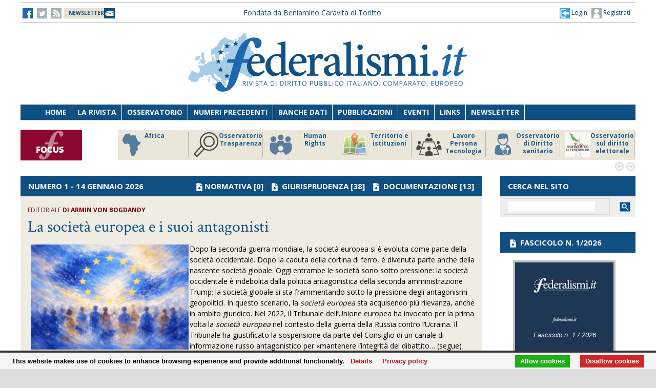

--- FILE ---
content_type: text/html;charset=UTF-8
request_url: https://www.federalismi.it/index.cfm?
body_size: 12172
content:

	
	
		
		
		
	






<!DOCTYPE html>
<html lang="it">
	<head>
		
		<title>federalismi.it - Rivista di diritto pubblico italiano, comunitario e comparato   </title>
		<!-- Meta -->
		<META name="DC.Title" content="federalismi.it - Rivista di diritto pubblico italiano, comunitario e comparato    - Federalismi - Rivista di diritto pubblico italiano, comunitario e comparato. Federalism government and Constitutional federalism | www.federalismi.it ">
		<META name="keywords" content="federalismi, rivista telematica, rivista, governo, comparato, stato, regioni, autonomie, europa, federalismo, dottrina, documentazione, studenti, tesi, giurisprudenza, scienze politiche, legge, giustizia, diritto, diritti, gratis, risorse, free, Federalism, government, Constitutional, article" />
		<META name="description" content="Federalismi - Rivista di diritto pubblico italiano, comunitario e comparato. Federalism government and Constitutional federalism | www.federalismi.it " />
		<meta name="author" content="CONTECH LAB S.r.l. - CONTENUTI E TECNOLOGIE https://www.contechlab.it" />
		
		<meta charset="utf-8" />
		<meta name="ROBOTS" content="index,follow" />
		<meta name="google" content="notranslate" />
		<meta name="google-site-verification" content="zwxeEbH4_SDShbUB6ej0g3mj1JkJO6kPDdMGVlWdr60" />
		

		<!-- Stylesheet -->
		<link rel="stylesheet" href="/nv14/lib/css/style.css" />
		<link rel="stylesheet" href="/nv14/lib/css/layout.css" />
		<link rel="stylesheet" href="/nv14/lib/css/colors.css" />
		<link rel="stylesheet" href="/nv14/lib/css/background.css" />

		
		<link rel="stylesheet" href="/nv14/lib/css/nomobile.css" />
		
		<link rel="stylesheet" href="/nv14/lib/css/icons.css" />
		<link rel="stylesheet" href="/nv14/lib/css/fonts.css" />
		<link rel="stylesheet" href="/nv14/lib/css/lightbox.css" />
		<!--[if lt IE 9]><script src="http://html5shiv.googlecode.com/svn/trunk/html5.js"></script><![endif]-->
		<!-- Favicon -->
		<link rel="shortcut icon" href="/federalismi.ico?n=1" /> 
		
		<!-- Google fonts -->
		<link href='//fonts.googleapis.com/css?family=Open+Sans:300,400,700' rel='stylesheet' type='text/css'>
		<link href='//fonts.googleapis.com/css?family=Crimson+Text:600,400,700' rel='stylesheet' type='text/css'>
		   
		<!-- Feed -->         
		<link rel="alternate" type="application/rss+xml" title="Federalismi News - Rss Feed" href="/feed/federalismi_news_rss.cfm" />
		<link rel="alternate" type="application/rss+xml" title="Federalismi Primo piano" href="http://feeds.feedburner.com/federalismi/hNlW" />
		<link rel="alternate" type="application/rss+xml" title="Federalismi Primo Piano - Rss Feed" href="/feed/federalismi_primopiano_rss.cfm" />
		<link rel="alternate" type="application/rss+xml" title="Federalismi Ultimo numero - Rss Feed" href="/feed/federalismi_sommario_rss.cfm" />
		<!-- yahoo auth -->
		<META name="y_key" content="eb650b1d4d8b4dd1">
		
		
		<!-- Matomo -->
		<script type="text/javascript">
		
		  	var _paq = window._paq = window._paq || [];
			/* tracker methods like "setCustomDimension" should be called before "trackPageView" */
			_paq.push(['trackPageView']);
			_paq.push(['enableLinkTracking']);
			(function() {
				var u="//analytics.contechlab.it/";
				_paq.push(['setTrackerUrl', u+'matomo.php']);
				_paq.push(['setSiteId', '2']);
				var d=document, g=d.createElement('script'), s=d.getElementsByTagName('script')[0];
				g.async=true; g.src=u+'matomo.js'; s.parentNode.insertBefore(g,s);
			})();
		</script>
		<!-- End Matomo Code -->
		
		<!-- Refresh the page -->
		
			
		
		
		
		
		<script async src="https://cse.google.com/cse.js?cx=016523113340340698485:kea4anrep58"></script>
		<style>
			/* Nasconde un div del blocco form della ricerca google */
			#gs_id50, #gs_id51 {
			margin:0px !important;	
			}
			.gsc-search-button-v2 {
				padding:2px 3px 2px 3px !important;
			}
		</style>
		
	</head>
	<body>       
        
        <!-- Main wrapper -->
        <div id="wrapper">
			<!-- Top bar -->
			 <!-- Login box -->
        <div class="login-box">
            <h3>Log in <span>or <a href="#">Create account</a></span></h3>
            <form action="/login_site.cfm" method="post" name="Flog" onsubmit="return vlog(this.form);">
                <label>Username</label>
                <input type="text" name="uid" />
                <label>Password</label> 
                <input type="password" name="pwd" />
				
					
									
					  
					
					
					
					
					
				
				<img src="/blank.gif" style="z-index:10;width:270px;height:60px;position:absolute;">
				<label style="z-index:0;color:red;">Codice di controllo <strong>B27BE1</strong></label>
				<label>Inserire il codice di controllo</label>
                <input type="text" name="controllo" />
                <input type="submit" value="LOG IN" class="button"/>
            </form>
            <ul>
                <li><a href="#">Forgot your password?</a></li>
            </ul>
        </div>			

<!-- Top bar -->
        <div id="top-bar">
            <div class="inner">
                
                <a class="click-to-open-menu"><i class="fa fa-align-justify"></i></a>
                
                <!-- Top navigation -->                    
                <ul class="top-navigation">
                    <li><a href="http://www.facebook.com/federalismipage" target="_blank" ><img src="/nv14/img/fb.jpg" alt="-"></a></li>
                    <li><a href="http://www.twitter.com/federalismi" target="_blank"><img src="/nv14/img/tw_o.jpg" alt="-"></a></li>
					<li><a href="/nv14/rss.cfm" ><img src="/nv14/img/rss.jpg" alt="-"></a></li>
					<li style="width:160px;"><a href="/nv14/newsletter.cfm" style="font-size:10px;background-image:url(/nv14/img/newsletter.jpg);background-position: 0px 11px;background-repeat: no-repeat;color:#104F82;">&nbsp;&nbsp;<strong>NEWSLETTER</strong>&nbsp;&nbsp;&nbsp;&nbsp;&nbsp;</a></li>
					
					<li style="min-width:650px;margin:0 auto;text-align:center;">
						
						
						<a href="/" style="color:#104f82;">Fondata da Beniamino Caravita di Toritto</a>
					</li>
					<li style="min-width:300px;">
						
							<a href="/nv14/newsletter.cfm" id="login-user2" style="font-size:12px;float:right;color:#104f82;"><img src="/nv14/img/account.jpg"> Registrati</a>
							<a href="#" id="login-user" style="font-size:12px;float:right;color:#104f82;"><img src="/nv14/img/login.jpg"> Login</a>
						
					</li> 
                </ul>
            </div>
        </div>

		

		<script type="text/javascript">
		var FL=document.Flog;
		//alert(FL);
		function vlog()
		{	
			//alert(FL.uid.value);
			if (FL.uid.value != "" && FL.pwd.value != "" && FL.controllo.value != "")
				{return true;}
			else
				{alert("Inserire codice, password e codice di controllo come riportato!");FL.uid.focus();return false;}
		}
		//function regiuser(){this.location='UpdateUserData.cfm?UserIDCont=0';}
		
		</script>

            
            <!-- Header -->
            			<!-- Header -->
            <div id="header" class="center container">
                <!-- Logo -->
                <div id="logo">
					<div class="top-banner-block2" style="margin-top:0px;">
					<!-- banner c1 -->
					
					
					
					





	
		
		 
		
		
	

	
	
	
	
	
	
	


	
		
	
	
	
	
	
	
	
	
	
	
	
	
	


	
		
		
		
		
		
	


					
					<a href="/index.cfm"><img src="/nv14/lib/images/logo.jpg" alt="Federalismi.it Logo" /></a>
					
					<!-- banner c4 -->
					
					
					
					





	
		
		 
		
		
	

	
	
	
	
	
	
	


	
		
	
	
	
	
	
	
	
	
	
	
	
	
	


	
		
		
		
		
		
	


					</div>
                </div>
				<div style="clear:both;"></div>
            </div>

            
            <!-- Primary navigation -->
					 <!-- Primary navigation -->
		 <div id="primary-navigation">
                <div class="inner">
                    <a class="click-to-open-menu"><i class="fa fa-align-justify"></i></a>
                    <ul class="primary-navigation">
                        <li><span style="background-color: #8dc63f"></span><a href="/nv14/homepage.cfm">Home</a></li>                        
                        <li><span style="background-color: #c0392b"></span><a href="/nv14/la-rivista.cfm">La Rivista</a></li>                      
                        <li><span style="background-color: #00aeef"></span><a href="http://www.processidigoverno.com/" target="_blank">Osservatorio</a></li>
                        <li><span style="background-color: #f1c40f"></span><a href="/nv14/archivio-rivista.cfm?custom_header=01">Numeri precedenti</a></li>
						<li><span style="background-color: #f1c40f"></span><a href="/nv14/banche-dati.cfm">Banche dati</a></li>
                        <li><span style="background-color: #8e44ad"></span><a href="/nv14/pubblicazioni.cfm">Pubblicazioni</a></li>
                        <li><span style="background-color: #e67e22"></span><a href="/nv14/eventi.cfm">Eventi</a></li>
                        <li><span style="background-color: #e67e22"></span><a href="/nv14/link.cfm">Links</a></li>
                        <li><span style="background-color: #c0392b"></span><a href="/nv14/newsletter.cfm">Newsletter</a></li>
                        
                    </ul>
                </div>
            </div>
			
            
            
            <!-- Breaking news -->
            
            
            <!-- Main carousel :: Focus -->
						<!-- Main Focus -->
			
			
            <div id="main-carousel" style="display:none;"> 
                
                <!-- Focus group -->
                <img src="/nv14/lib/images/focus120.jpg" alt="" width="120" height="60" border="0">
				<div class="carousel-group"> 
                    
					<!-- Post -->
                    <div class="carousel-post" >
                        <div class="cont-img" style="border-right:1px solid #b3b3b3">
                            <a href="/focus/index_focus.cfm?FOCUS_ID=186&focus=africa" style="font-size:12px;font-weight:700;float:left;line-height:15px;color:#1f5988;" title="FOCUS Africa id:186 p:46"> <img src="/nv14/focus/focus_186.png" alt="Image" width="50" height="50" border="0" align="left">Africa</a>
                        </div>
                    </div>
                    
					<!-- Post -->
                    <div class="carousel-post" >
                        <div class="cont-img" style="border-right:1px solid #b3b3b3">
                            <a href="/focus/index_focus.cfm?FOCUS_ID=129&focus=trasparenza" style="font-size:12px;font-weight:700;float:left;line-height:15px;color:#1f5988;" title="FOCUS Osservatorio Trasparenza id:129 p:45"> <img src="/nv14/focus/focus_129.png" alt="Image" width="50" height="50" border="0" align="left">Osservatorio Trasparenza</a>
                        </div>
                    </div>
                    
					<!-- Post -->
                    <div class="carousel-post" >
                        <div class="cont-img" style="border-right:1px solid #b3b3b3">
                            <a href="/focus/index_focus.cfm?FOCUS_ID=185&focus=humanrights" style="font-size:12px;font-weight:700;float:left;line-height:15px;color:#1f5988;" title="FOCUS Human Rights id:185 p:44"> <img src="/nv14/focus/focus_185.png" alt="Image" width="50" height="50" border="0" align="left">Human Rights</a>
                        </div>
                    </div>
                    
					<!-- Post -->
                    <div class="carousel-post" >
                        <div class="cont-img" style="border-right:1px solid #b3b3b3">
                            <a href="/focus/index_focus.cfm?FOCUS_ID=184&focus=territorio" style="font-size:12px;font-weight:700;float:left;line-height:15px;color:#1f5988;" title="FOCUS Territorio e istituzioni id:184 p:43"> <img src="/nv14/focus/focus_184.png" alt="Image" width="50" height="50" border="0" align="left">Territorio e istituzioni</a>
                        </div>
                    </div>
                    
					<!-- Post -->
                    <div class="carousel-post" >
                        <div class="cont-img" style="border-right:1px solid #b3b3b3">
                            <a href="/focus/index_focus.cfm?FOCUS_ID=146&focus=lpt" style="font-size:12px;font-weight:700;float:left;line-height:15px;color:#1f5988;" title="FOCUS Lavoro Persona Tecnologia id:146 p:42"> <img src="/nv14/focus/focus_146.png" alt="Image" width="50" height="50" border="0" align="left">Lavoro Persona Tecnologia</a>
                        </div>
                    </div>
                    
					<!-- Post -->
                    <div class="carousel-post" >
                        <div class="cont-img" style="border-right:1px solid #b3b3b3">
                            <a href="/focus/index_focus.cfm?FOCUS_ID=22&focus=sanita" style="font-size:12px;font-weight:700;float:left;line-height:15px;color:#1f5988;" title="FOCUS Osservatorio di Diritto sanitario id:22 p:38"> <img src="/nv14/focus/focus_22.png" alt="Image" width="50" height="50" border="0" align="left">Osservatorio di Diritto sanitario</a>
                        </div>
                    </div>
                    
					<!-- Post -->
                    <div class="carousel-post" >
                        <div class="cont-img" style="border-right:1px solid #b3b3b3">
                            <a href="/focus/index_focus.cfm?FOCUS_ID=173&focus=elezioni" style="font-size:12px;font-weight:700;float:left;line-height:15px;color:#1f5988;" title="FOCUS Osservatorio sul diritto elettorale id:173 p:37"> <img src="/nv14/focus/focus_173.png" alt="Image" width="50" height="50" border="0" align="left">Osservatorio sul diritto elettorale</a>
                        </div>
                    </div>
                    
					<!-- Post -->
                    <div class="carousel-post" >
                        <div class="cont-img" style="border-right:1px solid #b3b3b3">
                            <a href="/focus/index_focus.cfm?FOCUS_ID=179&focus=sudamerica" style="font-size:12px;font-weight:700;float:left;line-height:15px;color:#1f5988;" title="FOCUS America Latina id:179 p:36"> <img src="/nv14/focus/focus_179.png" alt="Image" width="50" height="50" border="0" align="left">America Latina</a>
                        </div>
                    </div>
                    
					<!-- Post -->
                    <div class="carousel-post" >
                        <div class="cont-img" style="border-right:1px solid #b3b3b3">
                            <a href="/focus/index_focus.cfm?FOCUS_ID=131&focus=old" style="font-size:12px;font-weight:700;float:left;line-height:15px;color:#1f5988;" title="FOCUS Storico focus id:131 p:1"> <img src="/nv14/focus/focus_131.jpg" alt="Image" width="50" height="50" border="0" align="left">Storico focus</a>
                        </div>
                    </div>
                    
					<!-- Post -->
                    <div class="carousel-post" >
                        <div class="cont-img" style="border-right:1px solid #b3b3b3">
                            <a href="/focus/index_focus.cfm?FOCUS_ID=160&focus=riforme" style="font-size:12px;font-weight:700;float:left;line-height:15px;color:#1f5988;" title="FOCUS Riforme istituzionali e forma di governo id:160 p:1"> <img src="/nv14/focus/focus_160.jpg" alt="Image" width="50" height="50" border="0" align="left">Riforme istituzionali e forma di governo</a>
                        </div>
                    </div>
                    
					
                </div>
				
            </div>
            
            
            <!-- Container -->
            <div class="container">
                
                <!-- Primary left -->
                
                				
					
				
				
				
					  

		
		
		
		
					  

		
		
		
		
					  

		
		
		
				
				
					
		
		
		
		
		
		
		 
				
	
				
				
			<div id="primary-left" style="background-color: #efede3;">
		   
		   
					<!-- Category block news -->
                    <div class="category-block-news-2 clearfix">
                        <!-- Category title -->
                        <div class="category-title" style="background-color: #104f82">
							
                            <h3>Numero 1 - 14 gennaio 2026 <span style="float:right;"><img src="/nv14/img/down_white.png" hspace="3"><a href="/nv14/?sezione=normativa&sez=2&nrs=555" style="color:white;">NORMATIVA</a> [0] &nbsp;&nbsp;<img src="/nv14/img/down_white.png" hspace="3"> <a href="/nv14/?sezione=giurisprudenza&sez=3&nrs=555" style="color:white;">GIURISPRUDENZA</a> [38] &nbsp;&nbsp;<img src="/nv14/img/down_white.png" hspace="3"> <a href="/nv14/?sezione=documentazione&sez=1&nrs=555" style="color:white;">DOCUMENTAZIONE</a> [13]</span></h3>
                            
                        
						</div>
           
  
						<style type="text/css">.abstractsmallE img{padding-right:10px;width:340px !important;height:236px !important;}</style>					
						<!-- Editoriale -->
						
                        <div class="main-post">
                            <div class="entry-meta">
                               <span class="post-author">editoriale <strong style="color:#800000;">di <b>Armin von Bogdandy</b></strong></span>
                            </div>
                            <h1 class="h1_homepage"><a href="/nv14/editoriale.cfm?eid=764&amp;content=La%2Bsociet%C3%A0%2Beuropea%2Be%2Bi%2Bsuoi%2Bantagonisti&amp;content_auth=%3Cb%3EArmin%2Bvon%2BBogdandy%3C%2Fb%3E">La società europea e i suoi antagonisti</a></h1>
                            <p>
							<span class="abstractsmallE">
							<p><img style="float: left; margin: 2px;" src="/mediafiles/media/editoriali/european_society_com.png" alt="" width="307" height="205" />Dopo la seconda guerra mondiale, la societ&agrave; europea si &egrave; evoluta come parte della societ&agrave; occidentale. Dopo la caduta della cortina di ferro, &egrave; divenuta parte anche della nascente societ&agrave; globale. Oggi entrambe le societ&agrave; sono sotto pressione: la societ&agrave; occidentale &egrave; indebolita dalla politica antagonistica della seconda amministrazione Trump; la societ&agrave; globale si sta frammentando sotto la pressione degli antagonismi geopolitici. In questo scenario, la <em>societ&agrave; europea</em> sta acquisendo pi&ugrave; rilevanza, anche in ambito giuridico. Nel 2022, il Tribunale dell&rsquo;Unione europea ha invocato per la prima volta la <em>societ&agrave; europea</em> nel contesto della guerra della Russia contro l&rsquo;Ucraina. Il Tribunale ha giustificato la sospensione da parte del Consiglio di un canale di informazione russo antagonistico per &laquo;mantenere l&rsquo;integrit&agrave; del dibattito&hellip; (segue)</p>
							</span>
							</p>
                        </div>                         
						<div id="share_editoriale"><a href=""><img src="/nv14/img/fb.jpg"></a> <a href=""><img src="/nv14/img/tw.jpg"></a> <a href=""><img src="/nv14/img/goog.jpg"></a><span><a href="/nv14/editoriale.cfm?eid=764&amp;content=La%2Bsociet%C3%A0%2Beuropea%2Be%2Bi%2Bsuoi%2Bantagonisti&amp;content_auth=%3Cb%3EArmin%2Bvon%2BBogdandy%3C%2Fb%3E">leggi tutto</a></span></div>
						
						<!-- editoriale: end -->
					</div>
					

                  
				  
					
                    <!-- Category block news -->
                    <div class="category-block-news-1 clearfix">
                        
						
						<div class="main-post">
							<style>.abstractsmallV img{padding-right:10px;width:180px !important;height:105px !important;}</style>
							
									
		
		
		
		
		
		
		  
								
								
								<h2 class="h2_homepage" style="padding:20px 0 0 0"><a href="/nv14/articolo-documento.cfm?Artid=53044&amp;content=L%27imperativo%2Bdell%E2%80%99indipendenza%2Be%2Bdell%E2%80%99efficacia%3A%2Bil%2Brecepimento%2Bin%2BItalia%2Bdelle%2Bdirettive%2Bdell%E2%80%99Unione%2Beuropea%2Bsugli%2Borganismi%2Bper%2Bla%2Bparit%C3%A0&amp;content_author=%3Cb%3ECarlo%2BCurti%2BGialdino%3C%2Fb%3E">L'imperativo dell’indipendenza e dell’efficacia: il recepimento in Italia delle direttive dell’Unione europea sugli organismi per la parità</a></h2>
								
								<div class="entry-meta">
									<span class="post-author">di <strong><b>Carlo Curti Gialdino</b></strong></span>
								</div>
								

								<span class="abstractsmallV"><p><p><img style="float: left; margin: 2px;" src="/mediafiles/media/diritti/man_2808501_640.jpg" alt="" width="150" height="150" />Il lavoro analizza il recepimento delle direttive (UE) 2024/1499 e 2024/1500, evidenziandone il ruolo di &ldquo;banco di prova&rdquo; per l&rsquo;effettivit&agrave; della parit&agrave; di trattamento in Italia. Attraverso una comparazione tra i 27 Stati membri dell&rsquo;Unione europea, l&rsquo;Autore distingue gli organismi per la parit&agrave;... (segue)</p></p></span>
								<div id="share">
								<a href="http://www.facebook.com/sharer.php?u=http://www.federalismi.it/nv14/articolo-documento.cfm?Artid=53044&amp;content=L%27imperativo%2Bdell%E2%80%99indipendenza%2Be%2Bdell%E2%80%99efficacia%3A%2Bil%2Brecepimento%2Bin%2BItalia%2Bdelle%2Bdirettive%2Bdell%E2%80%99Unione%2Beuropea%2Bsugli%2Borganismi%2Bper%2Bla%2Bparit%C3%A0&amp;content_author=%3Cb%3ECarlo%2BCurti%2BGialdino%3C%2Fb%3E" onclick="window.open(this.href,'_blank','toolbar=no,scrollbars=yes,resizable=yes,width=350,height=350'); return false;"><img src="/nv14/img/fb.jpg" border="0"></a>&nbsp; 
								<a href="https://twitter.com/share?text=L%27imperativo%2Bdell%E2%80%99indipendenza%2Be%2Bdell%E2%80%99efficacia%3A%2Bil%2Brecepimento%2Bin%2BItalia%2Bdelle%2Bdirettive%2Bdell%E2%80%99Unione%2Beuropea%2Bsugli%2Borganismi%2Bper%2Bla%2Bparit%C3%A0&amp;url=http://www.federalismi.it/nv14/articolo-documento.cfm?Artid=53044"  onclick="window.open(this.href,'_blank','toolbar=no,scrollbars=yes,resizable=yes,width=350,height=350'); return false;"><img src="/nv14/img/tw.jpg" border="0"></a>&nbsp;
								<a href="https://plus.google.com/share?url=http://www.federalismi.it/nv14/articolo-documento.cfm?Artid=53044&amp;content=L%27imperativo%2Bdell%E2%80%99indipendenza%2Be%2Bdell%E2%80%99efficacia%3A%2Bil%2Brecepimento%2Bin%2BItalia%2Bdelle%2Bdirettive%2Bdell%E2%80%99Unione%2Beuropea%2Bsugli%2Borganismi%2Bper%2Bla%2Bparit%C3%A0&amp;content_author=%3Cb%3ECarlo%2BCurti%2BGialdino%3C%2Fb%3E"  onclick="window.open(this.href,'_blank','toolbar=no,scrollbars=yes,resizable=yes,width=350,height=350'); return false;"><img src="/nv14/img/goog.jpg" border="0"></a>
								<span><a href="/nv14/articolo-documento.cfm?Artid=53044&amp;content=L%27imperativo%2Bdell%E2%80%99indipendenza%2Be%2Bdell%E2%80%99efficacia%3A%2Bil%2Brecepimento%2Bin%2BItalia%2Bdelle%2Bdirettive%2Bdell%E2%80%99Unione%2Beuropea%2Bsugli%2Borganismi%2Bper%2Bla%2Bparit%C3%A0&amp;content_author=%3Cb%3ECarlo%2BCurti%2BGialdino%3C%2Fb%3E">leggi tutto</a></span>
								</div>
							
									
		
		
		
		
		
		
		  
								
								
								<h2 class="h2_homepage" style="padding:20px 0 0 0"><a href="/nv14/articolo-documento.cfm?Artid=53047&amp;content=The%2Battribution%2Bof%2Bnational%2Bcitizenship%2Bby%2BMember%2BStates%2Band%2Bits%2Bimpact%2Bon%2BEU%2Bvalues&amp;content_author=%3Cb%3ESara%2BPoli%2Be%2BLuigi%2BLonardo%3C%2Fb%3E">The attribution of national citizenship by Member States and its impact on EU values</a></h2>
								
								<div class="entry-meta">
									<span class="post-author">di <strong><b>Sara Poli e Luigi Lonardo</b></strong></span>
								</div>
								

								<span class="abstractsmallV"><p><p><img style="float: left; margin: 2px;" src="/mediafiles/media/Europa/europe_7776505_1280.jpg" alt="" width="150" height="113" />This article examines the attribution of national citizenship by Member States. Its core focus is Malta&rsquo;s citizenship-by-investment scheme, which was declared illegal by the CJEU in the ruling in case C-181/23&nbsp;<em>Commission v Malta</em>. This case shows that EU law... (segue)</p></p></span>
								<div id="share">
								<a href="http://www.facebook.com/sharer.php?u=http://www.federalismi.it/nv14/articolo-documento.cfm?Artid=53047&amp;content=The%2Battribution%2Bof%2Bnational%2Bcitizenship%2Bby%2BMember%2BStates%2Band%2Bits%2Bimpact%2Bon%2BEU%2Bvalues&amp;content_author=%3Cb%3ESara%2BPoli%2Be%2BLuigi%2BLonardo%3C%2Fb%3E" onclick="window.open(this.href,'_blank','toolbar=no,scrollbars=yes,resizable=yes,width=350,height=350'); return false;"><img src="/nv14/img/fb.jpg" border="0"></a>&nbsp; 
								<a href="https://twitter.com/share?text=The%2Battribution%2Bof%2Bnational%2Bcitizenship%2Bby%2BMember%2BStates%2Band%2Bits%2Bimpact%2Bon%2BEU%2Bvalues&amp;url=http://www.federalismi.it/nv14/articolo-documento.cfm?Artid=53047"  onclick="window.open(this.href,'_blank','toolbar=no,scrollbars=yes,resizable=yes,width=350,height=350'); return false;"><img src="/nv14/img/tw.jpg" border="0"></a>&nbsp;
								<a href="https://plus.google.com/share?url=http://www.federalismi.it/nv14/articolo-documento.cfm?Artid=53047&amp;content=The%2Battribution%2Bof%2Bnational%2Bcitizenship%2Bby%2BMember%2BStates%2Band%2Bits%2Bimpact%2Bon%2BEU%2Bvalues&amp;content_author=%3Cb%3ESara%2BPoli%2Be%2BLuigi%2BLonardo%3C%2Fb%3E"  onclick="window.open(this.href,'_blank','toolbar=no,scrollbars=yes,resizable=yes,width=350,height=350'); return false;"><img src="/nv14/img/goog.jpg" border="0"></a>
								<span><a href="/nv14/articolo-documento.cfm?Artid=53047&amp;content=The%2Battribution%2Bof%2Bnational%2Bcitizenship%2Bby%2BMember%2BStates%2Band%2Bits%2Bimpact%2Bon%2BEU%2Bvalues&amp;content_author=%3Cb%3ESara%2BPoli%2Be%2BLuigi%2BLonardo%3C%2Fb%3E">leggi tutto</a></span>
								</div>
							
									
		
		
		
		
		
		
		  
								
								
								<h2 class="h2_homepage" style="padding:20px 0 0 0"><a href="/nv14/articolo-documento.cfm?Artid=53048&amp;content=%3Ci%3ESocial%2Bnetwork%2C%2Be%2Ddemocracy%3C%2Fi%3E%2Be%2B%E2%80%9Ccostituzionalismo%2Bdigitale%E2%80%9D&amp;content_author=%3Cb%3EDaniele%2BPorena%3C%2Fb%3E"><i>Social network, e-democracy</i> e “costituzionalismo digitale”</a></h2>
								
								<div class="entry-meta">
									<span class="post-author">di <strong><b>Daniele Porena</b></strong></span>
								</div>
								

								<span class="abstractsmallV"><p><p><img style="float: left; margin: 2px;" src="/mediafiles/media/TMT/sphere_2880656_640.jpg" alt="" width="150" height="113" />L&rsquo;evoluzione tecnologica rappresenta senza dubbio un inarrestabile fattore di progresso sociale: tuttavia, alcuni elementi distorsivi che la stessa introduce anche nel settore della comunicazione politica e della formazione del consenso pongono sotto stress alcune fondamentali... (segue)</p></p></span>
								<div id="share">
								<a href="http://www.facebook.com/sharer.php?u=http://www.federalismi.it/nv14/articolo-documento.cfm?Artid=53048&amp;content=%3Ci%3ESocial%2Bnetwork%2C%2Be%2Ddemocracy%3C%2Fi%3E%2Be%2B%E2%80%9Ccostituzionalismo%2Bdigitale%E2%80%9D&amp;content_author=%3Cb%3EDaniele%2BPorena%3C%2Fb%3E" onclick="window.open(this.href,'_blank','toolbar=no,scrollbars=yes,resizable=yes,width=350,height=350'); return false;"><img src="/nv14/img/fb.jpg" border="0"></a>&nbsp; 
								<a href="https://twitter.com/share?text=%3Ci%3ESocial%2Bnetwork%2C%2Be%2Ddemocracy%3C%2Fi%3E%2Be%2B%E2%80%9Ccostituzionalismo%2Bdigitale%E2%80%9D&amp;url=http://www.federalismi.it/nv14/articolo-documento.cfm?Artid=53048"  onclick="window.open(this.href,'_blank','toolbar=no,scrollbars=yes,resizable=yes,width=350,height=350'); return false;"><img src="/nv14/img/tw.jpg" border="0"></a>&nbsp;
								<a href="https://plus.google.com/share?url=http://www.federalismi.it/nv14/articolo-documento.cfm?Artid=53048&amp;content=%3Ci%3ESocial%2Bnetwork%2C%2Be%2Ddemocracy%3C%2Fi%3E%2Be%2B%E2%80%9Ccostituzionalismo%2Bdigitale%E2%80%9D&amp;content_author=%3Cb%3EDaniele%2BPorena%3C%2Fb%3E"  onclick="window.open(this.href,'_blank','toolbar=no,scrollbars=yes,resizable=yes,width=350,height=350'); return false;"><img src="/nv14/img/goog.jpg" border="0"></a>
								<span><a href="/nv14/articolo-documento.cfm?Artid=53048&amp;content=%3Ci%3ESocial%2Bnetwork%2C%2Be%2Ddemocracy%3C%2Fi%3E%2Be%2B%E2%80%9Ccostituzionalismo%2Bdigitale%E2%80%9D&amp;content_author=%3Cb%3EDaniele%2BPorena%3C%2Fb%3E">leggi tutto</a></span>
								</div>
							
									
		
		
		
		
		
		
		  
								
								
								<h2 class="h2_homepage" style="padding:20px 0 0 0"><a href="/nv14/articolo-documento.cfm?Artid=53043&amp;content=La%2Bgovernance%2Bdel%2Bsettore%2Balimentare%3A%2Barchitettura%2Bmultilivello%2Be%2Bresponsabilit%C3%A0%2Bdiffuse%2B&amp;content_author=%3Cb%3ENicola%2BBrignoli%3C%2Fb%3E">La governance del settore alimentare: architettura multilivello e responsabilità diffuse </a></h2>
								
								<div class="entry-meta">
									<span class="post-author">di <strong><b>Nicola Brignoli</b></strong></span>
								</div>
								

								<span class="abstractsmallV"><p><p><img style="float: left; margin: 2px;" src="/mediafiles/media/ambiente_2/tomatoes_3702962_640.jpg" alt="" width="150" height="100" />Il contributo esplora la&nbsp;<em>governance</em>&nbsp;multilivello del settore alimentare, assumendo la sicurezza alimentare quale chiave di lettura. Muovendo dal percorso di attrazione europea della materia, esso mostra una governance articolata e multilivello, che vede al vertice la Commissione europea... (segue)</p></p></span>
								<div id="share">
								<a href="http://www.facebook.com/sharer.php?u=http://www.federalismi.it/nv14/articolo-documento.cfm?Artid=53043&amp;content=La%2Bgovernance%2Bdel%2Bsettore%2Balimentare%3A%2Barchitettura%2Bmultilivello%2Be%2Bresponsabilit%C3%A0%2Bdiffuse%2B&amp;content_author=%3Cb%3ENicola%2BBrignoli%3C%2Fb%3E" onclick="window.open(this.href,'_blank','toolbar=no,scrollbars=yes,resizable=yes,width=350,height=350'); return false;"><img src="/nv14/img/fb.jpg" border="0"></a>&nbsp; 
								<a href="https://twitter.com/share?text=La%2Bgovernance%2Bdel%2Bsettore%2Balimentare%3A%2Barchitettura%2Bmultilivello%2Be%2Bresponsabilit%C3%A0%2Bdiffuse%2B&amp;url=http://www.federalismi.it/nv14/articolo-documento.cfm?Artid=53043"  onclick="window.open(this.href,'_blank','toolbar=no,scrollbars=yes,resizable=yes,width=350,height=350'); return false;"><img src="/nv14/img/tw.jpg" border="0"></a>&nbsp;
								<a href="https://plus.google.com/share?url=http://www.federalismi.it/nv14/articolo-documento.cfm?Artid=53043&amp;content=La%2Bgovernance%2Bdel%2Bsettore%2Balimentare%3A%2Barchitettura%2Bmultilivello%2Be%2Bresponsabilit%C3%A0%2Bdiffuse%2B&amp;content_author=%3Cb%3ENicola%2BBrignoli%3C%2Fb%3E"  onclick="window.open(this.href,'_blank','toolbar=no,scrollbars=yes,resizable=yes,width=350,height=350'); return false;"><img src="/nv14/img/goog.jpg" border="0"></a>
								<span><a href="/nv14/articolo-documento.cfm?Artid=53043&amp;content=La%2Bgovernance%2Bdel%2Bsettore%2Balimentare%3A%2Barchitettura%2Bmultilivello%2Be%2Bresponsabilit%C3%A0%2Bdiffuse%2B&amp;content_author=%3Cb%3ENicola%2BBrignoli%3C%2Fb%3E">leggi tutto</a></span>
								</div>
							
						</div>
						
						
						
						<style>.abstractsmall img{padding-right:10px;width:150px !important;height:95px !important;}</style>
                        <!-- secondo piano dottrina notizie O -->
                        <ul class="block-news" style="border-left:1px solid silver;padding:0 0 0 5px">
                            
							
									
		
		
		
		
		
		
		  
								
		                            <li class="small-thumb-post" style="padding:0 0 0 0">
										
										<h2 class="h2_homepage" style="padding:20px 0 0 0"><a href="/nv14/articolo-documento.cfm?Artid=53050&amp;content=The%2BEuropean%2BUnion%2BPolicy%2Band%2BNormative%2BFramework%2Bin%2BAddressing%2BClimate%2BMobility&amp;content_author=%3Cb%3ESamantha%2BVelluti%3C%2Fb%3E">The European Union Policy and Normative Framework in Addressing Climate Mobility</a></h2>
		                                <div class="description" >
		                                    
												<div class="entry-meta">
													<span class="post-author">di <strong><b>Samantha Velluti</b></strong></span>
												</div>
											

		                                    <span class="abstractsmall "><p>Il presente contributo esamina il ruolo della UE nell&rsquo;affrontare le molteplici sfide poste&nbsp;dalla migrazione climatica. Nello specifico... (segue)</p></span>
		                                </div>
										<div id="share">
											<a href="http://www.facebook.com/sharer.php?u=http://www.federalismi.it/nv14/articolo-documento.cfm?Artid=53050&amp;content=The%2BEuropean%2BUnion%2BPolicy%2Band%2BNormative%2BFramework%2Bin%2BAddressing%2BClimate%2BMobility&amp;content_author=%3Cb%3ESamantha%2BVelluti%3C%2Fb%3E" onclick="window.open(this.href,'_blank','toolbar=no,scrollbars=yes,resizable=yes,width=350,height=350'); return false;"><img src="/nv14/img/fb.jpg" border="0"></a>&nbsp; 
											<a href="https://twitter.com/share?text=The%2BEuropean%2BUnion%2BPolicy%2Band%2BNormative%2BFramework%2Bin%2BAddressing%2BClimate%2BMobility&amp;url=http://www.federalismi.it/nv14/articolo-documento.cfm?Artid=53050"  onclick="window.open(this.href,'_blank','toolbar=no,scrollbars=yes,resizable=yes,width=350,height=350'); return false;"><img src="/nv14/img/tw.jpg" border="0"></a>&nbsp;
											<a href="https://plus.google.com/share?url=http://www.federalismi.it/nv14/articolo-documento.cfm?Artid=53050&amp;content=The%2BEuropean%2BUnion%2BPolicy%2Band%2BNormative%2BFramework%2Bin%2BAddressing%2BClimate%2BMobility&amp;content_author=%3Cb%3ESamantha%2BVelluti%3C%2Fb%3E"  onclick="window.open(this.href,'_blank','toolbar=no,scrollbars=yes,resizable=yes,width=350,height=350'); return false;"><img src="/nv14/img/goog.jpg" border="0"></a>
											<span><a href="/nv14/articolo-documento.cfm?Artid=53050&amp;content=The%2BEuropean%2BUnion%2BPolicy%2Band%2BNormative%2BFramework%2Bin%2BAddressing%2BClimate%2BMobility&amp;content_author=%3Cb%3ESamantha%2BVelluti%3C%2Fb%3E">leggi tutto</a></span>
										</div>

										
		                            </li>
							
									
		
		
		
		
		
		
		  
								
		                            <li class="small-thumb-post" style="padding:0 0 0 0">
										
										<h2 class="h2_homepage" style="padding:20px 0 0 0"><a href="/nv14/articolo-documento.cfm?Artid=53049&amp;content=La%2Bnuova%2Blegge%2Bsulla%2Bcittadinanza%2Biure%2Bsanguinis&amp;content_author=%3Cb%3EFrancesco%2BSalimbeni%3C%2Fb%3E">La nuova legge sulla cittadinanza iure sanguinis</a></h2>
		                                <div class="description" >
		                                    
												<div class="entry-meta">
													<span class="post-author">di <strong><b>Francesco Salimbeni</b></strong></span>
												</div>
											

		                                    <span class="abstractsmall "><p>Il D.L. 28 marzo 2025, n. 36, recante &ldquo;<em>Disposizioni urgenti in materia di cittadinanza</em>&rdquo;... (segue)</p></span>
		                                </div>
										<div id="share">
											<a href="http://www.facebook.com/sharer.php?u=http://www.federalismi.it/nv14/articolo-documento.cfm?Artid=53049&amp;content=La%2Bnuova%2Blegge%2Bsulla%2Bcittadinanza%2Biure%2Bsanguinis&amp;content_author=%3Cb%3EFrancesco%2BSalimbeni%3C%2Fb%3E" onclick="window.open(this.href,'_blank','toolbar=no,scrollbars=yes,resizable=yes,width=350,height=350'); return false;"><img src="/nv14/img/fb.jpg" border="0"></a>&nbsp; 
											<a href="https://twitter.com/share?text=La%2Bnuova%2Blegge%2Bsulla%2Bcittadinanza%2Biure%2Bsanguinis&amp;url=http://www.federalismi.it/nv14/articolo-documento.cfm?Artid=53049"  onclick="window.open(this.href,'_blank','toolbar=no,scrollbars=yes,resizable=yes,width=350,height=350'); return false;"><img src="/nv14/img/tw.jpg" border="0"></a>&nbsp;
											<a href="https://plus.google.com/share?url=http://www.federalismi.it/nv14/articolo-documento.cfm?Artid=53049&amp;content=La%2Bnuova%2Blegge%2Bsulla%2Bcittadinanza%2Biure%2Bsanguinis&amp;content_author=%3Cb%3EFrancesco%2BSalimbeni%3C%2Fb%3E"  onclick="window.open(this.href,'_blank','toolbar=no,scrollbars=yes,resizable=yes,width=350,height=350'); return false;"><img src="/nv14/img/goog.jpg" border="0"></a>
											<span><a href="/nv14/articolo-documento.cfm?Artid=53049&amp;content=La%2Bnuova%2Blegge%2Bsulla%2Bcittadinanza%2Biure%2Bsanguinis&amp;content_author=%3Cb%3EFrancesco%2BSalimbeni%3C%2Fb%3E">leggi tutto</a></span>
										</div>

										
		                            </li>
							
									
		
		
		
		
		
		
		  
								
		                            <li class="small-thumb-post" style="padding:0 0 0 0">
										
										<h2 class="h2_homepage" style="padding:20px 0 0 0"><a href="/nv14/articolo-documento.cfm?Artid=53045&amp;content=Percorsi%2Bdi%2Btutela%2Bdei%2Bdiritti%2Bumani%2Bnel%2Bsistema%2Bregionale%2Bafricano&amp;content_author=%3Cb%3ECaterina%2BDrigo%3C%2Fb%3E">Percorsi di tutela dei diritti umani nel sistema regionale africano</a></h2>
		                                <div class="description" >
		                                    
												<div class="entry-meta">
													<span class="post-author">di <strong><b>Caterina Drigo</b></strong></span>
												</div>
											

		                                    <span class="abstractsmall "><p>Il presente lavoro si prefigge di tratteggiare, secondo un&rsquo;ottica diacronico evolutiva... (segue)</p></span>
		                                </div>
										<div id="share">
											<a href="http://www.facebook.com/sharer.php?u=http://www.federalismi.it/nv14/articolo-documento.cfm?Artid=53045&amp;content=Percorsi%2Bdi%2Btutela%2Bdei%2Bdiritti%2Bumani%2Bnel%2Bsistema%2Bregionale%2Bafricano&amp;content_author=%3Cb%3ECaterina%2BDrigo%3C%2Fb%3E" onclick="window.open(this.href,'_blank','toolbar=no,scrollbars=yes,resizable=yes,width=350,height=350'); return false;"><img src="/nv14/img/fb.jpg" border="0"></a>&nbsp; 
											<a href="https://twitter.com/share?text=Percorsi%2Bdi%2Btutela%2Bdei%2Bdiritti%2Bumani%2Bnel%2Bsistema%2Bregionale%2Bafricano&amp;url=http://www.federalismi.it/nv14/articolo-documento.cfm?Artid=53045"  onclick="window.open(this.href,'_blank','toolbar=no,scrollbars=yes,resizable=yes,width=350,height=350'); return false;"><img src="/nv14/img/tw.jpg" border="0"></a>&nbsp;
											<a href="https://plus.google.com/share?url=http://www.federalismi.it/nv14/articolo-documento.cfm?Artid=53045&amp;content=Percorsi%2Bdi%2Btutela%2Bdei%2Bdiritti%2Bumani%2Bnel%2Bsistema%2Bregionale%2Bafricano&amp;content_author=%3Cb%3ECaterina%2BDrigo%3C%2Fb%3E"  onclick="window.open(this.href,'_blank','toolbar=no,scrollbars=yes,resizable=yes,width=350,height=350'); return false;"><img src="/nv14/img/goog.jpg" border="0"></a>
											<span><a href="/nv14/articolo-documento.cfm?Artid=53045&amp;content=Percorsi%2Bdi%2Btutela%2Bdei%2Bdiritti%2Bumani%2Bnel%2Bsistema%2Bregionale%2Bafricano&amp;content_author=%3Cb%3ECaterina%2BDrigo%3C%2Fb%3E">leggi tutto</a></span>
										</div>

										
		                            </li>
							
									
		
		
		
		
		
		
		  
								
		                            <li class="small-thumb-post" style="padding:0 0 0 0">
										
										<h2 class="h2_homepage" style="padding:20px 0 0 0"><a href="/nv14/articolo-documento.cfm?Artid=53046&amp;content=Centri%2Bdi%2Braccolta%2Bdei%2Brifiuti%2Burbani%3A%2Buna%2Bgovernance%2Bintegrata%2Bnel%2Bmodello%2Bdell%E2%80%99economia%2Bcircolare&amp;content_author=%3Cb%3EAlfonso%2BMaria%2BFimiani%3C%2Fb%3E">Centri di raccolta dei rifiuti urbani: una governance integrata nel modello dell’economia circolare</a></h2>
		                                <div class="description" >
		                                    
												<div class="entry-meta">
													<span class="post-author">di <strong><b>Alfonso Maria Fimiani</b></strong></span>
												</div>
											

		                                    <span class="abstractsmall "><p>Il contributo riposiziona il ruolo dei centri di raccolta dei rifiuti urbani nel quadro della governance... (segue)</p></span>
		                                </div>
										<div id="share">
											<a href="http://www.facebook.com/sharer.php?u=http://www.federalismi.it/nv14/articolo-documento.cfm?Artid=53046&amp;content=Centri%2Bdi%2Braccolta%2Bdei%2Brifiuti%2Burbani%3A%2Buna%2Bgovernance%2Bintegrata%2Bnel%2Bmodello%2Bdell%E2%80%99economia%2Bcircolare&amp;content_author=%3Cb%3EAlfonso%2BMaria%2BFimiani%3C%2Fb%3E" onclick="window.open(this.href,'_blank','toolbar=no,scrollbars=yes,resizable=yes,width=350,height=350'); return false;"><img src="/nv14/img/fb.jpg" border="0"></a>&nbsp; 
											<a href="https://twitter.com/share?text=Centri%2Bdi%2Braccolta%2Bdei%2Brifiuti%2Burbani%3A%2Buna%2Bgovernance%2Bintegrata%2Bnel%2Bmodello%2Bdell%E2%80%99economia%2Bcircolare&amp;url=http://www.federalismi.it/nv14/articolo-documento.cfm?Artid=53046"  onclick="window.open(this.href,'_blank','toolbar=no,scrollbars=yes,resizable=yes,width=350,height=350'); return false;"><img src="/nv14/img/tw.jpg" border="0"></a>&nbsp;
											<a href="https://plus.google.com/share?url=http://www.federalismi.it/nv14/articolo-documento.cfm?Artid=53046&amp;content=Centri%2Bdi%2Braccolta%2Bdei%2Brifiuti%2Burbani%3A%2Buna%2Bgovernance%2Bintegrata%2Bnel%2Bmodello%2Bdell%E2%80%99economia%2Bcircolare&amp;content_author=%3Cb%3EAlfonso%2BMaria%2BFimiani%3C%2Fb%3E"  onclick="window.open(this.href,'_blank','toolbar=no,scrollbars=yes,resizable=yes,width=350,height=350'); return false;"><img src="/nv14/img/goog.jpg" border="0"></a>
											<span><a href="/nv14/articolo-documento.cfm?Artid=53046&amp;content=Centri%2Bdi%2Braccolta%2Bdei%2Brifiuti%2Burbani%3A%2Buna%2Bgovernance%2Bintegrata%2Bnel%2Bmodello%2Bdell%E2%80%99economia%2Bcircolare&amp;content_author=%3Cb%3EAlfonso%2BMaria%2BFimiani%3C%2Fb%3E">leggi tutto</a></span>
										</div>

										
		                            </li>
							
                        </ul>
						<!-- secondo piano dottrina notizie O : fine -->                         
                    </div>
                    
               </div>
	
                
                
                
                
                				<div id="sidebar">

										
					<!-- Ricerca Google -->
					
					<div class="widget" style="background-color: #e3e3e3">
						<div class="category-title" style="background-color: #104f82;margin-bottom:0px !important;">
							<h3>CERCA NEL SITO</h3>
						</div>
						<div style="padding:0 !important;" class="gcse-searchbox-only" resultsUrl="https://www.federalismi.it/nv14/engine_results.cfm" disableWebSearch="true" webSearchSafesearch="active" as_sitesearch="www.federalismi.it"></div>
					</div>

					<!-- Documento rivista -->
										
<!-- //--------------------- HP_DocRivista ------------------------------------------------- // -->
		
		
			
		
		
		
		
		
		<div class="widget">
			<ul class="widget-popular-posts">
			
				<div class="category-title" style="background-color: #104f82">
					<h3><img src="/nv14/img/down_white.png" hspace="3"> FASCICOLO N. 1/2026</h3>
				</div>
			
			
				<a href="/nv14/articolo-documento.cfm?content=Fascicolo%2Bn%2E%2B1%2F2026&amp;content_author=%3Cb%3EFederalismi%3C%2Fb%3E&amp;Artid=53051">
				<div class="container-img" style="text-align:center; width: 250px; position: relative;">
				    <div class="container-img-tag" style="float: left; position: absolute; left: 60px; top: 130px; z-index: 1000; background-color: #1E3653; padding: 5px; color: #FFFFFF; font-weight: normal; font-style: italic; font-family: sans-serif; font-size: 10pt;">
				       Fascicolo n. 1 / 2026
				   	</div>
				    <img src="/fascicolo/fascicolo1.png" alt="" border="0" hspace="4" width="200" style="padding:4px;background-color:silver;"></a>
				</div>
				</a>
			
               

               <div class="description" style="text-align:center;">
                    <p><a href="/nv14/archivio-rivista.cfm?custom_header=01" style="font-size:13px"><strong>Numeri precedenti</strong></a></p>
               </div>
			
			</ul>
		</div>
		
	<!-- //--------------------- HP_DocRivista ------------------------------------------------- // -->


					
                    <!-- News -->
										
<!-- //--------------------- NEWS ------------------------------------------------- // -->
		
		
		<div class="widget">
			<div class="category-title" style="background-color: #104f82">
				<h3>NEWS</h3>
			</div>
			<ul class="widget-popular-posts">
			
			<li class="small-thumb-post">
               <div class="cont-img">
					<img src="/nv14/img/eventi.jpg" alt="Image" />
               </div>
               <div class="description">
                   <div class="entry-meta">
                       <span class="post-date">venerdì, 23 gennaio 2026</span>
                   </div>
                   	<p>
					<a href="/convegni/Seminario_AIC_2026_La_revisione_del_Titolo_IV_della_Parte_seconda_della_Costituzione_23_gennaio_20261.pdf" style="font-size:13px;" target="_blank"><strong><p>Seminario AIC ''La revisione del Titolo IV della Parte seconda della Costituzione''</p></strong></a>
					
					</p>
               </div>
			</li>
			
			<li class="small-thumb-post">
               <div class="cont-img">
					<img src="/nv14/img/eventi.jpg" alt="Image" />
               </div>
               <div class="description">
                   <div class="entry-meta">
                       <span class="post-date">giovedì, 29 gennaio 2026</span>
                   </div>
                   	<p>
					<a href="/convegni/20260113_Luiss_Locandina_XI Conference diritti comparati.pdf" style="font-size:13px;" target="_blank"><strong><p>XI Conference of Diritti comparati on ''The enforcement and protection of political rights''</p></strong></a>
					
					</p>
               </div>
			</li>
			
			
			
			</ul>
		</div>
<!-- //--------------------- NEWS ------------------------------------------------- // -->


                    
                    <!-- Tabs widget : Primopiano -->
										 
					<div class="widget">
                        <div class="category-title" style="background-color: #104f82">
							<h3>PRIMO PIANO</h3>
						</div>
						
                            
                                <ul class="widget-popular-posts" >
								
									
                                    <li class="small-thumb-post" style="padding:0;">
											<div class="cont-img">
												<img src="/nv14/img/red-square.jpg" alt="Image" />
										   </div>
                                        <div class="description" >
                                           
													<div class="entry-meta">
													
														<span class="post-author"><a href="https://www.unive.it/web/it/8269/iscriversi" target="_blank">
													
													<b>Università Ca' Foscari di Venezia</b></a></span>
													
													</div>
												
                                            
                                            <p>
													<a href="https://www.unive.it/web/it/8269/iscriversi" target="_blank" >
												<strong style="font-color:#800000;"></strong> Master di primo livello in Diritto dell'ambiente e dello sviluppo sostenibile</a>
												</p>
                                        </div>
                                    </li>
								
									
                                    <li class="small-thumb-post" style="padding:0;">
											<div class="cont-img">
												<img src="/nv14/img/red-square.jpg" alt="Image" />
										   </div>
                                        <div class="description" >
                                           
													<div class="entry-meta">
													
														<span class="post-author"><a href="/nv14/articolo-documento.cfm?hpsez=Primo_Piano&amp;content=Testo%2Bdi%2Blegge%2Bcostituzionale%2B%C2%ABNorme%2Bin%2Bmateria%2Bdi%2Bordinamento%2Bgiurisdizionale%2Be%2Bdi%2Bistituzione%2Bdella%2BCorte%2Bdisciplinare%C2%BB&amp;content_auth=&amp;Artid=52785" style="color:#7d1a38">
													
													</a></span>
													
													</div>
												
                                            
                                            <p>
													<a href="/nv14/articolo-documento.cfm?hpsez=Primo_Piano&amp;content=Testo%2Bdi%2Blegge%2Bcostituzionale%2B%C2%ABNorme%2Bin%2Bmateria%2Bdi%2Bordinamento%2Bgiurisdizionale%2Be%2Bdi%2Bistituzione%2Bdella%2BCorte%2Bdisciplinare%C2%BB&amp;content_auth=&amp;Artid=52785" style="font-size:13px">
												<strong style="font-color:#800000;"></strong> Testo di legge costituzionale «Norme in materia di ordinamento giurisdizionale e di istituzione della Corte disciplinare»</a>
												</p>
                                        </div>
                                    </li>
								
									
                                    <li class="small-thumb-post" style="padding:0;">
											<div class="cont-img">
												<img src="/nv14/img/red-square.jpg" alt="Image" />
										   </div>
                                        <div class="description" >
                                           
													<div class="entry-meta">
													
														<span class="post-author"><a href="/nv14/articolo-documento.cfm?hpsez=Primo_Piano&amp;content=Un%2Bnuovo%2BOsservatorio%2Bper%2Bun%2Bnuovo%2Btentativo%2Bdi%2Briforma%2Bcostituzionale%2B%28aggiornamento%2Bdel%2B26%2Bnovembre%2B2025%29&amp;content_auth=%3Cb%3EF%2E%2BFabrizzi%2Be%2BG%2E%2BPiccirilli%2B%28con%2BF%2E%2BMicari%2Be%2BF%2E%2BSevera%29%3C%2Fb%3E&amp;Artid=49689" style="color:#7d1a38">
													
													<b>F. Fabrizzi e G. Piccirilli (con F. Micari e F. Severa)</b></a></span>
													
													</div>
												
                                            
                                            <p>
													<a href="/nv14/articolo-documento.cfm?hpsez=Primo_Piano&amp;content=Un%2Bnuovo%2BOsservatorio%2Bper%2Bun%2Bnuovo%2Btentativo%2Bdi%2Briforma%2Bcostituzionale%2B%28aggiornamento%2Bdel%2B26%2Bnovembre%2B2025%29&amp;content_auth=%3Cb%3EF%2E%2BFabrizzi%2Be%2BG%2E%2BPiccirilli%2B%28con%2BF%2E%2BMicari%2Be%2BF%2E%2BSevera%29%3C%2Fb%3E&amp;Artid=49689" style="font-size:13px">
												<strong style="font-color:#800000;"></strong> Un nuovo Osservatorio per un nuovo tentativo di riforma costituzionale (aggiornamento del 26 novembre 2025)</a>
												</p>
                                        </div>
                                    </li>
								
									
                                    <li class="small-thumb-post" style="padding:0;">
											<div class="cont-img">
												<img src="/nv14/img/red-square.jpg" alt="Image" />
										   </div>
                                        <div class="description" >
                                           
													<div class="entry-meta">
													
														<span class="post-author"><a href="/nv14/articolo-documento.cfm?hpsez=Primo_Piano&amp;content=Osservatorio%2Bcostituzionale%2Bdi%2Bfinanza%2Bpubblica&amp;content_auth=%3Cb%3EClemente%2BForte%2Be%2BMarco%2BPieroni%2B%28a%2Bcura%29%3C%2Fb%3E&amp;Artid=52037" style="color:#7d1a38">
													
													<b>Clemente Forte e Marco Pieroni (a cura)</b></a></span>
													
													</div>
												
                                            
                                            <p>
													<a href="/nv14/articolo-documento.cfm?hpsez=Primo_Piano&amp;content=Osservatorio%2Bcostituzionale%2Bdi%2Bfinanza%2Bpubblica&amp;content_auth=%3Cb%3EClemente%2BForte%2Be%2BMarco%2BPieroni%2B%28a%2Bcura%29%3C%2Fb%3E&amp;Artid=52037" style="font-size:13px">
												<strong style="font-color:#800000;"></strong> Osservatorio costituzionale di finanza pubblica</a>
												</p>
                                        </div>
                                    </li>
								
                                </ul>
                            
							
                            
                        
					 </div>
                    
					  <!-- Tabs widget : Numeri speciali -->
										
					<div class="widget" style="background-color: #e3e3e3">

						<div class="category-title" style="background-color: #104f82">
							<h3>NUMERI SPECIALI</h3>
						</div>
							
						
						<div style="padding:0;">
							<div style="padding:0;">
								<img src="/nv14/focus/focus_115.jpg" alt="Image" hspace="4" width="50" height="50" border="0" align="left" style="padding:4px;background-color:silver;float:left;margin:4px 4px 4px 4px;">
								<h2 style="font-size:12px;"><a href="/focus/index_focus.cfm?FOCUS_ID=115&focus=special"><strong>Fascicoli speciali</strong></a></h2>
							</div><div style="clear:all;"></div>							
							2020, n. 0<br>
							
						 </div>
						 <div style="clear:all;"></div><hr>
						
						
                    </div>
					
					
			
					                  
					<!-- Slider widget -->
					
					
					<!-- Tabs widget : Studi -->
										
					<div class="widget" style="background-color: #e3e3e3">
                       
						
						<div class="category-title" style="background-color: #104f82">
							<h3><a href="/nv14/studi.cfm" style="color:#fff"><img src="/nv14/img/down_white.png" hspace="3" > STUDI FEDERALISMI</a></h3>
						</div>
							
							
							<div>
									<img src="/studi/studi_55.jpg" alt="" border="0" align="left" hspace="4" height="140" width="110" style="padding:4px;background-color:silver;" style="float:left;margin:4px 4px 4px 4px;">
                                    <div><h2 style="font-size:12px;"><a href="/nv14/studi.cfm?custom_header=01&volume=55&content=Fenomenologia della produzione normativa tra Italia e Unione Europea"><strong>Fenomenologia della produzione normativa tra Italia e Unione Europea</strong></a></h2>
									F. Fabrizzi, G. Piccirilli (a cura di)<br>
									2025
									</div>
							
                             </div><br>&nbsp;<img src="/images/icon_ebook.png" align="absmiddle" alt="e-Book"> <strong>disponibile anche in e-Book</strong>
							 <br><div style="clear:all;"></div><hr>
							
							<div>
									<img src="/studi/studi_56.jpg" alt="" border="0" align="left" hspace="4" height="140" width="110" style="padding:4px;background-color:silver;" style="float:left;margin:4px 4px 4px 4px;">
                                    <div><h2 style="font-size:12px;"><a href="/nv14/studi.cfm?custom_header=01&volume=56&content=Il fatto dell’integrazione"><strong>Il fatto dell’integrazione</strong></a></h2>
									F. Severa<br>
									2025
									</div>
							
                             </div><br>&nbsp;<img src="/images/icon_ebook.png" align="absmiddle" alt="e-Book"> <strong>disponibile anche in e-Book</strong>
							 <br><div style="clear:all;"></div><hr>
							
						
						
                    </div>
                    
                  <!-- Evid / Sponsor -->
										<div class="widget" style="text-align:center;">
                        
						
						<br><br>
						
                    </div>
                </div>

                
            </div>
            <!-- End Container -->

            
            
            
            
            
            
            
            

            
                   
			

            <div id="footer">
                
                <!-- Footer navigation -->
                <div class="top-banner-block2" style="margin:0 auto;">
					<span style="float:left;margin-top:20px;">
						<a href="http://www.facebook.com/federalismipage"><img src="/nv14/img/fb.jpg" /></a> <a href="http://www.twitter.com/federalismi"><img src="/nv14/img/tw.jpg" /></a> <a href="/nv14/rss.cfm"><img src="/nv14/img/rss.jpg" alt="rss" /></a> <a href="https://www.youtube.com/channel/UCj9siabxNEzz-dWCX9IbgLw"><img src="/nv14/img/youtube.png" alt="youtube" width="20" /></a></span>
                    <span style="float:right;margin-top:20px;"><a href="/nv14/newsletter.cfm"><img src="/nv14/img/is_nl.jpg" alt="newsletter" /></a></span>
					<span><a href=""><img src="/nv14/lib/images/logo_footer.png" alt="" width="300" border="0" /></a></span>
                </div>
                
                <!-- Footer widgets -->
                <div class="container" style="font-size:12px">
                    <div class="row">                         
                        <!-- Widget -->
                        <div class="widget col3">
                            <p><strong>Federalismi.it - Rivista Telematica</strong> <br>
							Registrazione al Tribunale di Roma numero <br>
							202/2003 del 18.04.2003<br>
							ISSN 1826-3534<br></p>
							<p><strong>Societ&agrave; editoriale federalismi s.r.l.</strong><br>
							Via di Porta Pinciana, 6 00187 Roma <br>
							Partita IVA 09565351005 <br>
							amministrazione@federalismi.it</p>
							 
							
                        </div>                        
                        <!-- Widget -->
                        <div class="widget col3">
							<p>I contributi devono essere inviati all'indirizzo redazione@federalismi.it, già adeguati ai <a href="/nv14/articolo-documento.cfm?artid=30113" style="color:navy;text-decoration:underline;">criteri editoriali</a>. I testi ricevuti, dopo una prima valutazione del comitato di redazione, saranno sottoposti a procedura di double blind peer review.</p>
							<p>La Rivista riceve solo testi inediti: non si pubblicano contributi già apparsi in altre sedi editoriali o ad esse destinati.</p>
							<p>Tutti gli articoli firmati sono protetti dalla legge 633/1941 sul diritto d'autore.<br>
							Le foto presenti su <a href="/" style="color:navy;text-decoration:underline;">federalismi.it</a> non sono protette da copyright.
							</p>
							
							
							
                        </div>                        
                        <!-- Widget -->
                        <div class="widget col3">
                            <p><strong>Direttore responsabile</strong><br>Annamaria Poggi</p>
							<p><strong>ViceDirettore responsabile</strong><br>Federica Fabrizzi</p>
							<p><strong>Comitato di direzione</strong><br>
							Andrea Biondi; Luisa Cassetti; Marcello Cecchetti; Carlo Curti Gialdino; Renzo Dickmann; Antonio Ferrara; Tommaso Edoardo Frosini; Diana-Urania Galetta; Roberto Micc&ugrave;; Andrea Morrone; Giulio M. Salerno; Sandro Staiano.</p>
							<p><strong>Redazione</strong><br>
							Federico Savastano (Redattore Capo); Stefano Aru; Francesco Battaglia; Cristina Bertolino; Giovanni Boggero; Tanja Cerruti; Caterina Domenicali; Giovanni Piccirilli; Massimo Rubechi; Martina Sinisi; Alessandro Sterpa.</p>
						</div>                        
                        <!-- Widget -->
                        <div class="widget col3">
                            <p><strong>Segreteria di redazione</strong><br>
							Chiara Arruzzoli; Simone Barbareschi; Alina Iuliana Benea; Andrea Caravita di Toritto; Maria Cristina Carbone; Adriano Dirri; Eleonora Iannario; Giulia Renzi; Giulia Santomauro; Francesco Severa; Sergio Spatola; Giulia Vasino.
							<br>
							<br>
							E-mail: redazione@federalismi.it
							
							<br>
							<br>
							
							<strong>
							<a href="/nv14/la-rivista.cfm" style="color:#104f82;">Informazioni generali</a>
							<br>
							<a href="/nv14/articolo-documento.cfm?Artid=44958" style="color:#104f82;">Codice etico</a>
							<br>
							<a href="/nv14/articolo-documento.cfm?Artid=44960" style="color:#104f82;">Collana "Studi di federalismi.it"</a>
							</strong>

							</p>
							<p style="margin-top:80px;"></p>
							<p><strong>Powered by</strong><br><a href="https://www.contechlab.it" target="_blank" title="Contech - Contenuti e Tecnologie"><img src="/nv14/lib/images/logo_contech.png" alt="https://www.contechlab.it" border="0" title="Contech - Contenuti e Tecnologie" width="120" align="absmiddle"></a></p>          
							
                    </div>                    
                </div>
                <!-- End container -->
                
            </div>
            <!-- End footer -->         
			   
        </div>
        <!-- End Wrapper -->
    
    <!-- Javascript -->
    <script src="/nv14/lib/js/jquery.1.10.2.min.js"></script>
    <script src="/nv14/lib/js/jquery.easing.js"></script>
    <script src="/nv14/lib/js/jquery.menu.js"></script>
    <script src="/nv14/lib/js/jquery.sticky.js"></script>
    <script src="/nv14/lib/js/jquery.bxslider.js"></script>
    <script src="/nv14/lib/js/jquery.lightbox.js"></script>
    <script src="/nv14/lib/js/jquery.flickr.js"></script>
    <script src="/nv14/lib/js/jquery.fitvids.js"></script>
    <script src="/nv14/lib/js/jquery.ui.js"></script>
    <script src="/nv14/lib/js/jquery.customselect.js"></script>
	<script src="/nv14/lib/js/jquery.custom.js?v=1"></script>    	

	
	<script type="text/javascript" src="https://cdn.jsdelivr.net/npm/cookie-bar/cookiebar-latest.min.js?theme=white&tracking=1&thirdparty=1&always=1&noGeoIp=0&showNoConsent=1&showPolicyLink=0&privacyPage=https:%2F%2Fwww.federalismi.it"></script>
	
	

	
	

	


	
	
	<div align="center" style="text-align:center;color:silver;font-size:10px;font-family:arial;"><strong>Execution time: 78 ms - Your address is 18.224.110.169</strong></div>
	<div align="center"><a href="https://www.travelkey.it" style="text-align:center;color:#fff;font-size:10px;font-family:arial;">Software Tour Operator</a></div>

	
				
			<!-- Inizio Codice Shinystat -->
			<br><div align="center">
			

			
			

			<!-- Global site tag (gtag.js) - Google Analytics -->
			<script async src="https://www.googletagmanager.com/gtag/js?id=UA-964730-3"></script>
			<script>
			  window.dataLayer = window.dataLayer || [];
			  function gtag(){dataLayer.push(arguments);}
			  gtag('js', new Date());

			  gtag('config', 'UA-964730-3');
			</script>



	<!-- abilita slider a caricamento pagina  -->
	<script>
	//$(document).ready(function(){
		// if (document.getElementById('main-carousel') != null){
			document.getElementById('main-carousel').style.display='block';
		// }
	//});
	</script>



    </body>
</html>	
 